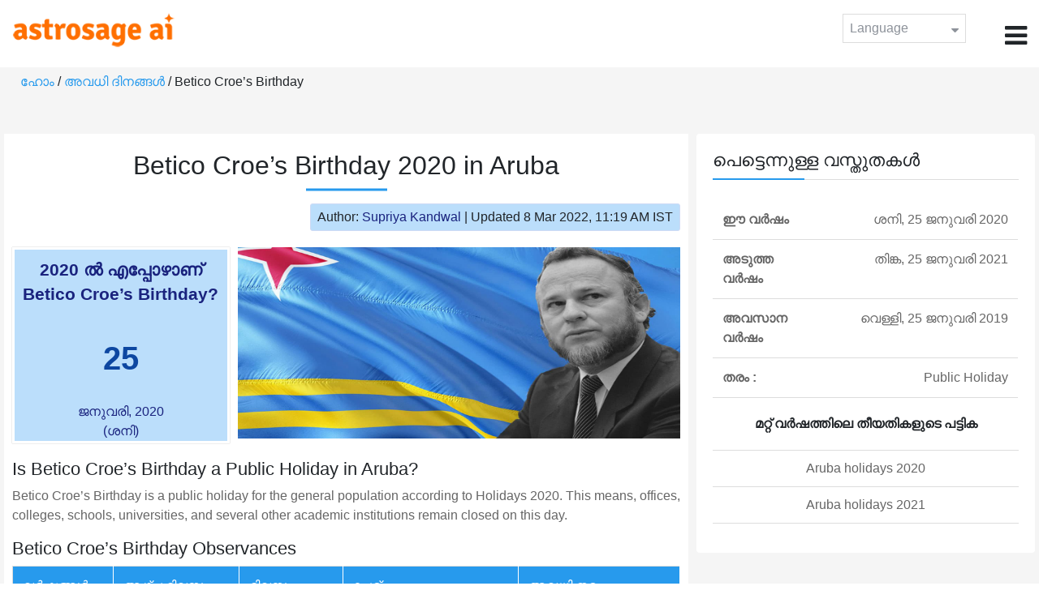

--- FILE ---
content_type: text/html;charset=UTF-8
request_url: https://time.astrosage.com/holidays/aruba/betico-croes-birthday?year=2020&language=ml
body_size: 4169
content:

<!DOCTYPE html>



<html>
<head>
	
    <meta charset="utf-8">
	<meta name="viewport" content="width=device-width, initial-scale=1">
	<link rel="amphtml" href="https://time.astrosage.com/holidays/aruba/betico-croes-birthday?year=2020&view=amp&language=ml"/>
	<link rel="canonical" href="https://time.astrosage.com/holidays/aruba/betico-croes-birthday?year=2020&language=ml" />
	<title>Betico Croe’s Birthday 2020 in Aruba</title>
	<meta name="description" content="Get the dates for Betico Croe’s Birthday starts in Aruba of the year 2020 and other years here at Time.AstroSage.com." />
	<meta name="keywords" content="Betico Croe’s Birthday 2020, Betico Croe’s Birthday date 2020, Betico Croe’s Birthday,  Betico Croe’s Birthday celebrations, Betico Croe’s Birthday festival, Betico Croe’s Birthday festival 2020,  Betico Croe’s Birthday in Aruba, Betico Croe’s Birthday holiday, observances, holidays, public holiday, public holiday 2020" />
	<script type="application/ld+json">
    {
    "@context":"https://schema.org",
    "@type":"NewsArticle",
    "mainEntityOfPage":{"@type":"WebPage",
    "@id":"https://time.astrosage.com/holidays/aruba/betico-croes-birthday?date=2020&language=ml"},
    "url":"https://time.astrosage.com/holidays/aruba/betico-croes-birthday?date=2020&language=ml",
    "headline":"Betico Croe’s Birthday 2020 in Aruba",
    "datePublished":"2020-07-03T07:30:49+05:30",
    "dateModified":"2022-03-08T11:19:45+05:30",
    "publisher":{"@type":"Organization",
    "@id":"https://www.astrosage.com",
    "name":"AstroSage",
    "logo":{"@type":"ImageObject",
    "url":"https://www.astrosage.com/images/logo-lg.png",
    "width":200,"height":60}},
    "image":{"@type":"ImageObject",
    "url":"https://time.astrosage.com/images/festival/aruba/betico-croes-birthday.jpg",
    "width":1280,"height":720},
    "articleSection":"Betico Croe’s Birthday 2020 in Aruba",
    "description":"Get the dates for Betico Croe’s Birthday starts in Aruba of the year 2020 and other years here at Time.AstroSage.com.",
    "author":{"@type":"Person",
    "name":"Supriya Kandwal",
    "url":"https://horoscope.astrosage.com/author/supriya/",
    "image":{"@type":"ImageObject",
    "url":"https://horoscope.astrosage.com/wp-content/uploads/2021/05/supriya.jpg",
    "height":200,"width":200}
    }
    }
	</script>

	<link rel="icon" href="/favicon.ico?v=2" type="image/x-icon" />
<link rel="stylesheet" href="/css/bootstrap.min.css">
<link rel="stylesheet" href="https://cdnjs.cloudflare.com/ajax/libs/font-awesome/4.7.0/css/font-awesome.min.css">
<link type="text/css" rel="stylesheet" href="/css/jquery.autocomplete.css" />
<link rel="stylesheet" href="/css/clock.css">
<link rel="stylesheet" href="/css/app.css">
<link rel="stylesheet" href="/css/style.css">

<script type='text/javascript'	src='/js/jquery.min.js'></script>
	
	
	
	
    
</head>
<body>
	
	


<header class="header">  
	<div class="container-fluid">
            <div class="row">
            <div class="col-md-3 col-sm-2 col-3"> 
                  <div class="logo">
                  <a href="https://www.astrosage.com">
                     <img src="https://www.astrosage.com/images/logo-lg.png" alt="logo" />
                     </a>
                  </div>
               </div>
               <div class="col-md-9 col-sm-10 col-9"> 
               <div class="serch-test">
               
                  </div>
               <div class="lang-dwn">
                <div class="langset"><span class="p-r">Language <i class="fa fa-caret-down" aria-hidden="true"></i></span></div>
                <ul class="langdrp">
                 
                 
                 
                 
                 
                 
                 
                 
                 
                 
                 
                 
                    <li> <a href="/holidays/aruba/betico-croes-birthday?year=2020&language=en" title="English">English</a></li>
                  	<li> <a href="/holidays/aruba/betico-croes-birthday?year=2020&language=hi" title="हिंदी">हिंदी</a></li>
                  	<li> <a href="/holidays/aruba/betico-croes-birthday?year=2020&language=ta" title="Tamil">தமிழ்</a></li>
                  	<li> <a href="/holidays/aruba/betico-croes-birthday?year=2020&language=te" title="Telugu">తెలుగు</a></li>
                  	<li> <a href="/holidays/aruba/betico-croes-birthday?year=2020&language=ka" title="Kannada">ಕನ್ನಡ</a></li>
                  	<li> <a href="/holidays/aruba/betico-croes-birthday?year=2020&language=ml" title="Malayalam">മലയാളം</a></li>
                  	<li> <a href="/holidays/aruba/betico-croes-birthday?year=2020&language=gu" title="Gujarati">ગુજરાતી</a></li>
                  	<li> <a href="/holidays/aruba/betico-croes-birthday?year=2020&language=mr" title="Marathi">मराठी</a></li>
                  	<li> <a href="/holidays/aruba/betico-croes-birthday?year=2020&language=bn" title="Bengali">বাংলা</a></li>
                </ul>
                </div>
               <div class="menu-bar">
                  <div class="menu-icon"><i class="fa fa-bars" aria-hidden="true"></i></div>
                  <div class="menu-nav"> 
                  <ul> 
                  <div class="close-icon"> <i class="fa fa-times" aria-hidden="true"></i> </div>
                  <div class="fdg"> 
	                  <li> <a href="/?language=ml"> ഹോം  </a></li>
					  <li> <a href="https://www.astrosage.com/2026/horoscope-2026.asp">Horoscope 2026</a></li>
                  	  <li> <a href="https://www.astrosage.com/2026/rashifal-2026.asp">Rashifal 2026</a></li>
	                  <li> <a href="/holidays?language=ml">അവധി  ദിനങ്ങൾ </a></li>
	                  <li> <a href="/calendar?language=ml">കലണ്ടർ</a></li>
	                  <li> <a href="/calendar/monthly?language=ml">പ്രതിമാസ കലണ്ടർ</a></li>
                  </div>
                  <div class="fdg">
                  	<li> <a href="https://www.astrosage.com">AstroSage</a></li>
                  	<li> <a href="https://varta.astrosage.com/talk-to-astrologers">Talk to Astrologer</a></li>                 
                  	<li> <a href="https://panchang.astrosage.com/calendars/indiancalendar?date=2026&language=en">Calendar 2026</a></li>
                  </div>
                  </ul>
                  </div>
                  </div>
               </div>
               
            </div>
         </div>
</header>
  <script>
$(document).ready(function(){
  $(".langset").click(function(){
    $(".langdrp").slideToggle();
  });
});
</script>           
               
   
   <div class="main"> 
	   <div class="container-fluid">
	     <ul class="breadcrum-time"> 
	         <a href="/?language=ml">ഹോം </a> / 
	         <a href="/holidays?year=2020&language=ml">അവധി  ദിനങ്ങൾ </a> / 
	         Betico Croe’s Birthday
	     </ul>
	   </div>
	    
	    <section class="blogs-section">
	        <div class="container-fluid">
	            <div class="row">
	                <div class="col-sm-8 chk-pad">
	                    <div class="blog-section">
	                       <div class="head-content text-center ch-mn">
	                            <h1> Betico Croe’s Birthday 2020 in Aruba </h1>
	                        </div>
	                        
	                        <div class="row">
								<div class="col-md-12">
									<div class="author-date text-right">
										<span>Author: <a href="https://horoscope.astrosage.com/supriya-kandwal-2/">
										Supriya Kandwal</a></span> | <span>Updated 8 Mar 2022, 11:19 AM IST</span>
									</div>
								</div>
							</div>
	                        
	                        <div class="head-content">
	                            <!-- Page Intro -->
	                               	
	                            <!-- Page Intro END -->
	                        </div>
	                        
	                        <div class="blog-head row equalHeightWrapper">
	                        	<!-- date box -->
	                        	
	
		<div class="col-md-4 pd-right">
	
	


	<div class="text-center blog-date equalHeightDiv">
   		<h2 class="as-fst-title-h1">
   			
   				2020 ൽ എപ്പോഴാണ് Betico Croe’s Birthday?
   			
   		</h2>
     	<h2 class="as-fst-title-h2">25</h2>
     	<h3 class="as-fst-title-h3">ജനുവരി, 2020</h3>
     	<h3 class="as-fst-title-h3">(ശനി)</h3>
    </div>
</div>

	                        	<!-- date box End-->
	                        	
	                        	<!-- image box -->
	                        	
	<div class="col-md-8 pd-left">
	   <div class="blog-img equalHeightDiv">
	       <img src="/images/festival/aruba/betico-croes-birthday.jpg" alt="Betico Croe’s Birthday in Aruba" class="img-fluid" />
	   </div>
	</div>

	                        	<!-- image box End-->
	                        </div>
	                        
	                       	<div class="blog-body">
	                  			<div class="blog-content">
	                          		<!-- Page Content -->
	                               	<h2>Is Betico Croe’s Birthday a Public Holiday in Aruba?</h2><p>Betico Croe’s Birthday is a public holiday for the general population according to Holidays 2020.  This means, offices, colleges, schools, universities, and several other academic institutions remain closed on this day.<p>
	                            	<!-- Page Content END -->
	                               
	                               <!-- year table box -->
	                               <h2>Betico Croe’s Birthday Observances</h2>
								   
<div class="table-responsive table-blog">
<table class="table table-bordered">
    <thead>
        <tr>
            <th>
                വർഷങ്ങൾ 
            </th>
            <th>
                ആഴ്ച  ദിവസം 
            </th>
            <th>
                ദിവസം 
            </th>
            <th>പേര് </th>
            <th>അവധി തരം </th>
        </tr>
    </thead>
    <tbody>
    	
	         <tr>
	             <td><b>2019</b></td>
	             <td>വെള്ളി</td>
	             <td>25 ജനുവരി</td>
	             <td>Betico Croe’s Birthday</td>
	             <td>പൊതുഅവധിദിനം</td>
	         </tr>
         
	         <tr>
	             <td><b>2020</b></td>
	             <td>ശനി</td>
	             <td>25 ജനുവരി</td>
	             <td>Betico Croe’s Birthday</td>
	             <td>പൊതുഅവധിദിനം</td>
	         </tr>
         
	         <tr>
	             <td><b>2021</b></td>
	             <td>തിങ്ക</td>
	             <td>25 ജനുവരി</td>
	             <td>Betico Croe’s Birthday</td>
	             <td>പൊതുഅവധിദിനം</td>
	         </tr>
         
	         <tr>
	             <td><b>2022</b></td>
	             <td>ചൊവ്വ</td>
	             <td>25 ജനുവരി</td>
	             <td>Betico Croe’s Birthday</td>
	             <td>പൊതുഅവധിദിനം</td>
	         </tr>
         
	         <tr>
	             <td><b>2023</b></td>
	             <td>ബുധ</td>
	             <td>25 ജനുവരി</td>
	             <td>Betico Croe’s Birthday</td>
	             <td>പൊതുഅവധിദിനം</td>
	         </tr>
         
	         <tr>
	             <td><b>2024</b></td>
	             <td>വ്യാഴം</td>
	             <td>25 ജനുവരി</td>
	             <td>Betico Croe’s Birthday</td>
	             <td>പൊതുഅവധിദിനം</td>
	         </tr>
         
	         <tr>
	             <td><b>2025</b></td>
	             <td>ശനി</td>
	             <td>25 ജനുവരി</td>
	             <td>Betico Croe’s Birthday</td>
	             <td>പൊതുഅവധിദിനം</td>
	         </tr>
           
        </tbody>
    </table>
</div>
									<!-- year table box End -->
									
	                               <!-- FAQ -->
	                               	
	                            	<!-- FAQ END -->
	                               
		                             <!-- Page Bottom -->  
		                              	We hope you have liked this article on Betico Croe’s Birthday 2020 in Aruba. Thank you for being an important part of AstroSage.
		                              <!-- Page Bottom End-->
	                            </div>
	                       </div>
                       </div>
                	</div>
	                
	                <!-- Right side Boxes -->
	                <div class="col-sm-4 chk-pad-l">
	                	<!-- quick facts box -->
	                    
<div class="blog-right-section">
     <h2> പെട്ടെന്നുള്ള വസ്തുതകൾ</h2> 
     <table class="table">
         <tbody>
             <tr>
                 <th width="30%">ഈ വർഷം </th>
                 <td width="70%">ശനി, 25 ജനുവരി 2020</td>
             </tr>
             
             
	             <tr>
	                 <th width="30%">അടുത്ത  വർഷം </th>
	                 <td width="70%">തിങ്ക, 25 ജനുവരി 2021</td>
	             </tr>
             
             
	             <tr>
	                 <th width="30%">അവസാന  വർഷം </th>
	                 <td width="70%">വെള്ളി, 25 ജനുവരി 2019</td>
	             </tr>
             
             <tr>
                 <th width="30%"> തരം :</th>
                 <td width="70%">Public Holiday</td>
             </tr>
         </tbody>
     </table>
     
     <ul class="quicklinks text-center">
    	<b>മറ്റ് വർഷത്തിലെ തീയതികളുടെ പട്ടിക</b>
         <li>
              <a></a>
         </li>
         <li>
         	<a href="/holidays/aruba?year=2020&language=ml"> Aruba holidays 2020</a>
          </li>
          <li>
              <a href="/holidays/aruba?year=2021&language=ml"> Aruba holidays 2021</a>
          </li>
     </ul>
 </div>
	                    
	                    <!-- other name section-->
	                    

						<!-- other name section end-->
						
	                    <!-- month list of festivals for selected country box -->
	                    
	                    
	                    <!-- related festivals box -->
	                    
	                </div>
	                <!-- Right side Boxes End-->
	                
	          	</div>
	        </div>
	    </section>
  	</div>
  
    
<footer class="footer bg-white">
	<div class="container-fluid">
		<div class="row">
			<div class="col-sm-12 text-center">
				<a href="https://www.astrosage.com/about-us.asp">ഞങ്ങളെ പറ്റി</a>	 | 	
				<a href="https://www.astrosage.com/contactUs.asp">ഞങ്ങളെ സമീപിക്കുക</a>	| 	
				<a href="https://www.astrosage.com/terms-conditions.asp">വ്യവസ്ഥകളും നിബന്ധനകളും </a> | 			
				<a href="https://www.astrosage.com/privacy-policy.asp">സ്വകാര്യത നയം</a> 
			</div>
		</div>
		<div class="row margin-t">
		<div class="col-sm-12 text-center">
			All copyrights reserved © <script>document.write(new Date().getFullYear());</script> AstroSage.com
		</div>
		
	</div>
	</div>
</footer>
    <script type='text/javascript' src='/js/bootstrap.min.js'></script>
<script type='text/javascript' src='/js/jquery.autocomplete.js'></script>
<script type='text/javascript' src='/js/custom.js'></script>
<script type='text/javascript' src='/js/timemaster.js'></script>
<!-- Google tag (gtag.js) -->
<!-- Google tag (gtag.js) -->
<script async src="https://www.googletagmanager.com/gtag/js?id=G-85F0YCQCT4"></script>
<script>
  window.dataLayer = window.dataLayer || [];
  function gtag(){dataLayer.push(arguments);}
  gtag('js', new Date());

  gtag('config', 'G-85F0YCQCT4');
</script>
<!-- Google tag (2 gtag.js) -->
<script async src="https://www.googletagmanager.com/gtag/js?id=UA-245702-1"></script>
<script>
    window.dataLayer = window.dataLayer || [];
    function gtag() { dataLayer.push(arguments); }
    gtag('js', new Date());

    gtag('config', 'UA-245702-1');
</script>
    
    <script>
        // script for box-equal-height
        $(document).ready(function () {
            var maxHeight = 0;
            var _equalHeight = function (eq) {
                $(eq).each(function () {
                    $(this).find('.equalHeightDiv').each(function () {
                        if ($(this).height() > maxHeight) {
                            maxHeight = $(this).height();
                        }
                    });
                    $(this).find('.equalHeightDiv').height(maxHeight);
                });
            }
            _equalHeight('.equalHeightWrapper');
        });
    </script>
<script defer src="https://static.cloudflareinsights.com/beacon.min.js/vcd15cbe7772f49c399c6a5babf22c1241717689176015" integrity="sha512-ZpsOmlRQV6y907TI0dKBHq9Md29nnaEIPlkf84rnaERnq6zvWvPUqr2ft8M1aS28oN72PdrCzSjY4U6VaAw1EQ==" data-cf-beacon='{"version":"2024.11.0","token":"11b52c72f99c40a6888c6faf52ab6e6a","r":1,"server_timing":{"name":{"cfCacheStatus":true,"cfEdge":true,"cfExtPri":true,"cfL4":true,"cfOrigin":true,"cfSpeedBrain":true},"location_startswith":null}}' crossorigin="anonymous"></script>
</body>
</html>

--- FILE ---
content_type: text/css
request_url: https://time.astrosage.com/css/jquery.autocomplete.css
body_size: 72
content:
.ac_results {
	padding: 0px;
	background-color: #fff;
	overflow-x: auto;
	overflow-y: none;
	position:absolute;
	max-height:400px;
	box-shadow: 0 2px 2px 0 rgba(0,0,0,0.14), 0 1px 5px 0 rgba(0,0,0,0.12), 0 3px 1px -2px rgba(0,0,0,0.2);
}
	}
.ac_results ul {
	width: 100%;
	list-style-position: outside;
	list-style: none;
	padding: 0;
	margin: 0;
	}
.ac_results iframe {
	display:none;/*sorry for IE5*/
	display/**/:block;/*sorry for IE5*/
	position:absolute;
	top:0;
	left:0;
	z-index:-1;
	filter:mask();
	width:3000px;
	height:3000px;
	}
.ac_results li {	
	clear: both;
    color: rgba(0,0,0,0.87);
    cursor: pointer;
    width: 100%;
    text-align: left;
    text-transform: none;
    font-size: 16px;
    color: #26a69a;
    display: block;
    padding: 14px 16px;
    border-bottom:1px solid #ddd;
	}
.ac_results li:last-child {		
    border-bottom:0px solid #ddd;
	}
.ac_loading {
	background : Window url('indicator.gif') right center no-repeat;
	}
.ac_over {
	background-color:#f7f7f7;
	}

